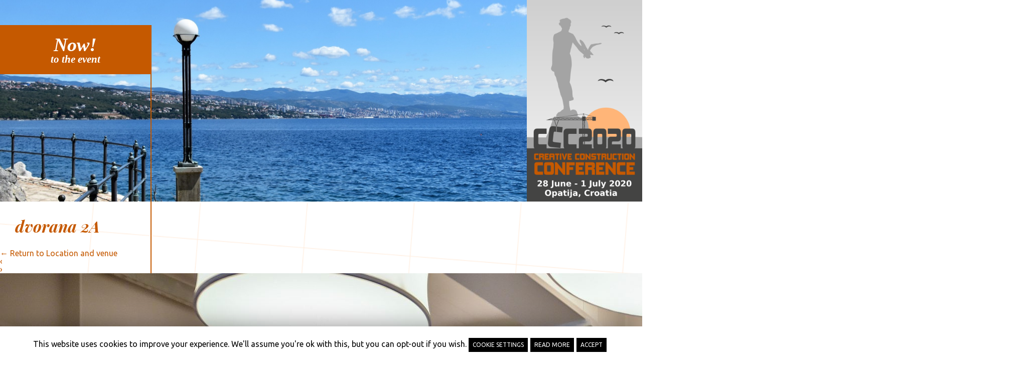

--- FILE ---
content_type: text/html; charset=UTF-8
request_url: https://2020.creative-construction-conference.com/location_and_venue/dvorana-2a/
body_size: 9370
content:
<!DOCTYPE html>
<html lang="en-US">
<head>
<meta charset="UTF-8" />
<meta name="viewport" content="width=device-width" />
<title>dvorana 2A | CCC 2020</title>
<link rel='dns-prefetch' href='//s.w.org' />
<link rel="alternate" type="application/rss+xml" title="CCC 2020 &raquo; Feed" href="https://2020.creative-construction-conference.com/feed/" />
<link rel="alternate" type="application/rss+xml" title="CCC 2020 &raquo; Comments Feed" href="https://2020.creative-construction-conference.com/comments/feed/" />
<link rel="alternate" type="application/rss+xml" title="CCC 2020 &raquo; dvorana 2A Comments Feed" href="https://2020.creative-construction-conference.com/location_and_venue/dvorana-2a/feed/" />
		<script type="text/javascript">
			window._wpemojiSettings = {"baseUrl":"https:\/\/s.w.org\/images\/core\/emoji\/11\/72x72\/","ext":".png","svgUrl":"https:\/\/s.w.org\/images\/core\/emoji\/11\/svg\/","svgExt":".svg","source":{"concatemoji":"https:\/\/2020.creative-construction-conference.com\/wp-includes\/js\/wp-emoji-release.min.js?ver=4.9.18"}};
			!function(e,a,t){var n,r,o,i=a.createElement("canvas"),p=i.getContext&&i.getContext("2d");function s(e,t){var a=String.fromCharCode;p.clearRect(0,0,i.width,i.height),p.fillText(a.apply(this,e),0,0);e=i.toDataURL();return p.clearRect(0,0,i.width,i.height),p.fillText(a.apply(this,t),0,0),e===i.toDataURL()}function c(e){var t=a.createElement("script");t.src=e,t.defer=t.type="text/javascript",a.getElementsByTagName("head")[0].appendChild(t)}for(o=Array("flag","emoji"),t.supports={everything:!0,everythingExceptFlag:!0},r=0;r<o.length;r++)t.supports[o[r]]=function(e){if(!p||!p.fillText)return!1;switch(p.textBaseline="top",p.font="600 32px Arial",e){case"flag":return s([55356,56826,55356,56819],[55356,56826,8203,55356,56819])?!1:!s([55356,57332,56128,56423,56128,56418,56128,56421,56128,56430,56128,56423,56128,56447],[55356,57332,8203,56128,56423,8203,56128,56418,8203,56128,56421,8203,56128,56430,8203,56128,56423,8203,56128,56447]);case"emoji":return!s([55358,56760,9792,65039],[55358,56760,8203,9792,65039])}return!1}(o[r]),t.supports.everything=t.supports.everything&&t.supports[o[r]],"flag"!==o[r]&&(t.supports.everythingExceptFlag=t.supports.everythingExceptFlag&&t.supports[o[r]]);t.supports.everythingExceptFlag=t.supports.everythingExceptFlag&&!t.supports.flag,t.DOMReady=!1,t.readyCallback=function(){t.DOMReady=!0},t.supports.everything||(n=function(){t.readyCallback()},a.addEventListener?(a.addEventListener("DOMContentLoaded",n,!1),e.addEventListener("load",n,!1)):(e.attachEvent("onload",n),a.attachEvent("onreadystatechange",function(){"complete"===a.readyState&&t.readyCallback()})),(n=t.source||{}).concatemoji?c(n.concatemoji):n.wpemoji&&n.twemoji&&(c(n.twemoji),c(n.wpemoji)))}(window,document,window._wpemojiSettings);
		</script>
		<style type="text/css">
img.wp-smiley,
img.emoji {
	display: inline !important;
	border: none !important;
	box-shadow: none !important;
	height: 1em !important;
	width: 1em !important;
	margin: 0 .07em !important;
	vertical-align: -0.1em !important;
	background: none !important;
	padding: 0 !important;
}
</style>
<link rel='stylesheet' id='cookie-law-info-css'  href='https://2020.creative-construction-conference.com/wp-content/plugins/cookie-law-info/public/css/cookie-law-info-public.css?ver=1.8.1' type='text/css' media='all' />
<link rel='stylesheet' id='cookie-law-info-gdpr-css'  href='https://2020.creative-construction-conference.com/wp-content/plugins/cookie-law-info/public/css/cookie-law-info-gdpr.css?ver=1.8.1' type='text/css' media='all' />
<link rel='stylesheet' id='blankslate-style-css'  href='https://2020.creative-construction-conference.com/wp-content/themes/blankslate/style.css?ver=4.9.18' type='text/css' media='all' />
<script type='text/javascript' src='http://2020.creative-construction-conference.com/wp-includes/js/jquery/jquery.js?ver=1.12.4'></script>
<script type='text/javascript' src='http://2020.creative-construction-conference.com/wp-includes/js/jquery/jquery-migrate.min.js?ver=1.4.1'></script>
<script type='text/javascript'>
/* <![CDATA[ */
var Cli_Data = {"nn_cookie_ids":[],"cookielist":[]};
var log_object = {"ajax_url":"https:\/\/2020.creative-construction-conference.com\/wp-admin\/admin-ajax.php"};
/* ]]> */
</script>
<script type='text/javascript' src='https://2020.creative-construction-conference.com/wp-content/plugins/cookie-law-info/public/js/cookie-law-info-public.js?ver=1.8.1'></script>
<link rel='https://api.w.org/' href='https://2020.creative-construction-conference.com/wp-json/' />
<link rel="EditURI" type="application/rsd+xml" title="RSD" href="https://2020.creative-construction-conference.com/xmlrpc.php?rsd" />
<link rel="wlwmanifest" type="application/wlwmanifest+xml" href="https://2020.creative-construction-conference.com/wp-includes/wlwmanifest.xml" /> 
<meta name="generator" content="WordPress 4.9.18" />
<link rel='shortlink' href='https://2020.creative-construction-conference.com/?p=1047' />
<link rel="alternate" type="application/json+oembed" href="https://2020.creative-construction-conference.com/wp-json/oembed/1.0/embed?url=https%3A%2F%2F2020.creative-construction-conference.com%2Flocation_and_venue%2Fdvorana-2a%2F" />
<link rel="alternate" type="text/xml+oembed" href="https://2020.creative-construction-conference.com/wp-json/oembed/1.0/embed?url=https%3A%2F%2F2020.creative-construction-conference.com%2Flocation_and_venue%2Fdvorana-2a%2F&#038;format=xml" />
		<style type="text/css">.recentcomments a{display:inline !important;padding:0 !important;margin:0 !important;}</style>
				<script type="text/javascript">
			var cli_flush_cache=2;
		</script>
				<style type="text/css" id="wp-custom-css">
			@import url('https://fonts.googleapis.com/css?family=Montserrat:400,400i,600,600i,700,700i|Playfair+Display:400,400i,700,700i|Ubuntu:400,400i,700,700i&display=swap&subset=latin-ext');

#wpadminbar {
	margin-top:-25px;
	border-bottom:5px solid red;
}

#wpadminbar:hover {
	margin-top:0px;
}

.post-edit-link {
	display:none;
}

header {
	display:block;
	width:100%;
}

html {
	background-color:white;
	position:relative;
	max-width:100vw!important;
	margin-top:0px!important;
}

#container {
	display:table-row;
	max-width:100vw!important;

}

#content {
	display:table-cell;
	position:relative;
	background:url('https://2020.creative-construction-conference.com/wp-content/uploads/g3005.png');
	background-repeat:repeat-y;
	background-size:100%;
	background-position:top center;

}

aside {
	display:table-cell;
	width:300px!important;
}

#CONSTANT_OPEN_URL,
#cookie_action_close_header {
	text-decoration:none;
	text-transform:uppercase;
	font-size:9pt;
	padding:8px;
}

.cli_settings_button {
	display:inline-block;
	background-color:#000;
	color:#fff!important;
	font-size:9pt;
	padding:8px;
	text-transform:uppercase;
	margin:10px 5px 0px 0px!important;
	font-weight:normal;
	clear:left!important;
}

#cookie-law-info-bar {
	font-family:Ubuntu, sans-serif !important;
}

.sh-widget-area {
	display:table-row;
}

#media_image-3 {
	display:table-cell;
}

#media_image-3 img {
	height:402.1px!important;
	object-fit:cover;
	width:calc(100vw - 230px);
}

@media screen and (-ms-high-contrast: active), (-ms-high-contrast: none) {
	
   #media_image-3 img {
		 width:calc(100vw - 247px);
   }
	
}

#media_image-4 {
	display:table-cell;
	width:230px;
	height:auto;
}

#media_image-4 img {
	width:230px!important;
	height:auto!important;
}

#media_image-6 {
	display:table-cell;
	width:300px !important;
}

#custom_html-3 {
	display:table-cell;
	vertical-align:top;
	background-color:#eee;
}

.footerColumn {
	display:table-cell;
	width:50vw;
	padding:20px 30px 20px 50px;
	line-height:1.7em;
	font-family:Ubuntu, sans-serif;
	font-size:90%;
}

.naranjaLinea {
	display:block;
	border-left:2px solid #c55900;
	position:absolute;
	top:50px;
	bottom:0px;
	margin-left:300px;
}

#menu-menu-1 {
	margin-top:40px;
}

#menu-menu-1 a {
	color:#444443;
	text-decoration:none;
	display:block;
	padding:5px 10px;
	font-family:Ubuntu, sans-serif;
}

#menu-menu-1 .current_page_item a,
#menu-menu-1 a:hover{
	background-color:#444443;
	color:white;
}

article {
	font-family:Ubuntu, sans-serif;
}

h1.entry-title {
	color:#c55900;
	font-size:200%;
	font-weight:bold;
	margin-bottom:30px;
	font-family:'Playfair Display', serif;;
	font-style:italic;
	margin-left:30px;
}

.footerColumn h2 {
	font-weight:bold;
	margin-bottom:10px;
	margin-left:-20px;
	font-family:'Playfair Display', serif;
	font-style:italic;
	font-size:140%;
}

a {
	text-decoration:none;
	color:#c55900;
}

a:hover {
	text-decoration:underline;
	color:#c55900;
}

.entry-content p {
	margin-bottom:1.5em;
	line-height:1.3em;
}

.entry-content td {
	line-height:1.3em;
}


.entry-content h3 {
	font-weight:bolder;
	font-size:140%;
	margin-top:1.5em;
	margin-bottom:1.5em;
	font-family:'Playfair Display', serif;
	font-style:italic;
}

strong {
	font-weight:800;
}

.cf-widget-area ul {
	display:table;
	margin-top:40px;
	width:100%;
}

.cf-widget-area p {
	max-width:300px;
	margin:0 auto;
		font-family:'Ubuntu', serif;

}

.content-footer-container {
	display:table-cell;
	padding:2%;
	text-align:center;
	line-height:1.3em;
}

.content-footer-container h2 {
	font-size:140%;
	font-weight:bold;
	font-style:italic;
	margin:10px 0px;
	color:#c55900;
}

.content-footer-container hr {
	width:40%;
	display:block;
	margin:20px auto;
}

.content-footer-container img {
	height:reset;
	width:14vw!important;
	max-width:200px;
}

.attachment-post-thumbnail {
	position:absolute;
	display:block;
	float:right;
	top:0px;
	right:0px;
	width:230px;
	height:unset;
}

#textbox1 {
	font-size:130%;
	font-style:italic;
	font-weight:bold;
}

#countbox1 {
	font-size:240%;
	font-style:italic;
	font-weight:bold;
}

#boxbox {
	color:white;
	background-color:#c55900;
	position:absolute;
	top:50px;
	width:300px;
	text-align:center;
	padding:20px 10px;
}

.featuredImg {
	display: inline-block;
	width:230px;
	padding:30px 0px 30px 20px;
	color: white;
	font-size:240%;
	font-style:italic;
	font-weight:bold;
	font-family:'Playfair Display', serif;
	background-size:cover;
	position:relative;
	float: right;
	margin-top: -130px;
	margin-right: -30px;
}


.featuredImg span {
	writing-mode: vertical-rl;
	position:absolute;
	top:20px;
	left:20px;
}


#cookie_hdr_showagain {
	font-family:'Playfair Display', serif;
	font-weight:bold;
	font-style:italic;
}

.slDay div {
	font-family:'Playfair Display', serif!important;
	font-weight:bold!important;
	font-size:100pt!important;
}

.slMonth div {
	font-family:'Playfair Display', serif!important;
	font-weight:bold!important;
	font-size:40pt!important;
}

.slYear div {
	font-family:'Playfair Display', serif!important;
	font-weight:bold!important;
	font-size:30pt!important;
}

.slDescription div {
	font-family:'Playfair Display', serif!important;
	font-weight:bold;
	font-style:italic!important;
	font-size:16pt!important;
	line-height:1.3em!important;
	margin-top:-10px;
}

#smartslider3-3 {
	margin-top:0px!important;
	max-width:500px!important;
}

aside #nav_menu-3 {
	margin-bottom:30px;
}

aside #smartslider3-7 {
	margin-bottom:10px;
}


.widget-area {
	max-width:300px;
}

.knTitle div {
	font-family:'Playfair Display', serif!important;
	font-weight:bold!important;
	font-style:italic!important;
	font-size:26pt!important;
}

.knName div {
	font-family:'Playfair Display', serif!important;
	font-style:italic!important;
	font-size:12pt!important;
	line-height:1.3em!important;
}

.knName div:first-line {
	font-weight:bold!important;
	font-size:23pt!important;
}

.innerContent ul li {
	line-height: 125%;
}

table.timetable, .wikitable { 
	width: 100%;
	border-spacing: 10px;
   border-collapse: separate;
}

.wikitable th {
	background-color: #c55900;
	padding: 8px;
	color: white;
}

.page-id-656 table, .page-id-690 table {
	border-spacing:10px;
}

.page-id-656 td, .page-id-690 td {
	background-color:#ddd;
	border-radius:20px 0px;
	padding:15px;
	text-align:center;
}

.page-id-656 tr:first-child td, .page-id-690 tr:first-child td {
	background-color:#C45800;
	color:white;
}

.page-id-656 td:empty, .page-id-690 td:empty {
	background-color:transparent!important;
}

article.type-post .workplace {
	font-size: 14pt;
	line-height:30pt;
}

article.type-post img,  #post-72 img.jobb{
	display: table-cell;
	float: right;
	margin-left: 10px;
}

.innerContent {
	padding:0px 30px;
	max-width: 100%;
}

.gallery-item {
				float: left;
				margin-top: 10px;
				text-align: center;
				width: 24% !important;
		margin-right: 2px;
		height: auto;
		overflow: hidden
			}


.innerContent ul li {
	list-style:square;
	margin-left:30px;
	margin-bottom:5px;
}

@media (max-width: 800px) {
  
	#media_image-3,
	#text-5,
	#text-8,
	#text-9 {
		display:none;
	}
	
	#media_image-4 img {
		width:100vw!important;
		height:auto!important;
	}
  
	#custom_html-7 {
		display:none;
		position:relative;
	}
	
	#media_image-4 {
		width:100%!important;
		display:block;
		
	}
	
	#content {
		display:block!important;
		padding-top:30px;
	}
	
	#sidebar {
		display:none;
	}
	
	.naranjaLinea {
		display:none;
	}
	
	#media_image-6 {
		display:none;
	}
	
	.footerColumn {
		display:block;
		clear:both;
		width:100%;
	}
	
	.innerContent,
	.header h1 {
		padding:0px 20px;
		margin-left:0px;
	}
	
	.footerColumn {
		display:block;
		position:relative;
		padding: 30px 30px!important;
		width:100vw;
		box-sizing:border-box;
	}
}

#regfees thead td{
	border-bottom: 1px solid #660000;
}

#regfees td:first-child{
	border-right: 1px solid #660000;
}

table td {
	padding: 10px;
}


.btn {
	text-align:center;
	display:block;
	padding:25px 10px;
	text-decoration:none;
	box-shadow: -1px 1px 4px black!important;
	border-radius:10px;
	margin-right:5%;
	font-family:Helvetica, sans-serif;
	margin-bottom:10px;
	float:left;
	font-size:larger;
	width:30%;
	min-width:200px;
	color:black!important;
	border:2px solid whitesmoke!important;
}

.register {
	background:linear-gradient(darksalmon, coral);
}

.login {
	background: linear-gradient(lightgreen, MediumSeaGreen);
	background-position:0!important;
	margin-right:5%;
	margin-bottom:10px;
}

.comodo {
	clear:left;
	display:block;
}

.btn:hover, 
.login:hover,
.register:hover{
	box-shadow: -2px 2px 5px black!important;
	background-color: #7d282e;
	color: white !important;
	text-decoration: none;
}
.btn i {
	font-size: small;
}

#deadlineGrid {
    display: grid;
    grid-template-columns: repeat(auto-fit, minmax(250px,1fr));
    grid-template-rows: 200px;
    align-items: center;
    grid-gap: 10px;
    text-align: center;
    padding-left: 0px;
	font-style: normal;
}

#deadlineGrid  ul {
	box-sizing: border-box;
}

#deadlineGrid li {
    list-style: none;
    height: 130px;
    font-size: 140%;
    font-weight: bold;
    align-items: center;
    display: grid;
    color: #c55900;
border: 2px solid
#c55900;;
padding: 10px;
transition: background-color 0.3s ease;
	font-style: normal;
}

#deadlineGrid b {
	color: white;
	background-color: #c55900;
}

.clear {
	clear: both;
}		</style>
	</head>
<body class="attachment attachment-template-default attachmentid-1047 attachment-jpeg">

	<div class="naranjaLinea"> </div>

<div id="wrapper" class="hfeed">
<header id="header">

<div id="primary" class="sh-widget-area">
<ul class="xoxo">
<li id="media_image-3" class="site-header-container widget_media_image"><a href="https://2020.creative-construction-conference.com/"><img width="1634" height="500" src="https://2020.creative-construction-conference.com/wp-content/uploads/head.jpg.png" class="image wp-image-781  attachment-full size-full" alt="" style="max-width: 100%; height: auto;" srcset="https://2020.creative-construction-conference.com/wp-content/uploads/head.jpg.png 1634w, https://2020.creative-construction-conference.com/wp-content/uploads/head.jpg-500x153.png 500w, https://2020.creative-construction-conference.com/wp-content/uploads/head.jpg-1200x367.png 1200w" sizes="(max-width: 1634px) 100vw, 1634px" /></a></li><li id="media_image-4" class="site-header-container widget_media_image"><a href="https://2020.creative-construction-conference.com/"><img width="286" height="500" src="https://2020.creative-construction-conference.com/wp-content/uploads/g1984.png" class="image wp-image-784  attachment-full size-full" alt="" style="max-width: 100%; height: auto;" /></a></li><li id="custom_html-7" class="widget_text site-header-container widget_custom_html"><div class="textwidget custom-html-widget"><script type="text/javascript">
//###################################################################
// Author: ricocheting.com
// Version: v3.1
// Date: 2017-01-03
// Description: displays the amount of time until the "dateFuture" entered below.

var CDown = function() {
	this.state=0;// if initialized
	this.counts=[];// array holding countdown date objects and id to print to {d:new Date(2013,11,18,18,54,36), id:"countbox1"}
	this.interval=null;// setInterval object
}

CDown.prototype = {
	init: function(){
		this.state=1;
		var self=this;
		this.interval=window.setInterval(function(){self.tick();}, 1000);
	},
	add: function(date,id){
		this.counts.push({d:date,id:id});
		this.tick();
		if(this.state==0) this.init();
	},
	expire: function(idxs){
		for(var x in idxs) {
			this.display(this.counts[idxs[x]], "Now!");
			this.counts.splice(idxs[x], 1);
		}
	},
	format: function(r){
		var pre='',post='',divide=', ',
			out="";
		if(r.d != 0){out += pre+r.d +" "+((r.d==1)?"day":"days")+post+divide;}

		return out.substr(0,out.length-divide.length);
	},
	math: function(work){
		var	y=w=d=h=m=s=ms=0;

		ms=(""+((work%1000)+1000)).substr(1,3);
		work=Math.floor(work/1000);//kill the "milliseconds" so just secs

		y=Math.floor(work/31536000);//years (no leapyear support)
		w=Math.floor(work/604800);//weeks
		d=Math.floor(work/86400);//days
		work=work%86400;

		h=Math.floor(work/3600);//hours
		m=Math.floor(work/60);//minutes
		s=Math.floor(work);//seconds

		return {y:y,w:w,d:d,h:h,m:m,s:s,ms:ms};
	},
	tick: function(){
		var now=(new Date()).getTime(),
			expired=[],cnt=0,amount=0;

		if(this.counts)
		for(var idx=0,n=this.counts.length; idx<n; ++idx){
			cnt=this.counts[idx];
			amount=cnt.d.getTime()-now;//calc milliseconds between dates

			// if time is already past
			if(amount<0){
				expired.push(idx);
			}
			// date is still good
			else{
				this.display(cnt, this.format(this.math(amount)));
			}
		}

		// deal with any expired
		if(expired.length>0) this.expire(expired);

		// if no active counts, stop updating
		if(this.counts.length==0) window.clearTimeout(this.interval);
		
	},
	display: function(cnt,msg){
		document.getElementById(cnt.id).innerHTML=msg;
	}
};

window.onload=function(){
	var cdown = new CDown();

	cdown.add(new Date(2020,5,28,15,00,00), "countbox1");
};
</script>
<div id="boxbox">
	<div id="countbox1"></div>
	<div id="textbox1">to the event</div>
</div></div></li></ul>
</div>

<!--nav id="menu">
<div class="menu-menu-container"><ul id="menu-menu" class="menu"><li id="menu-item-1299" class="menu-item menu-item-type-post_type menu-item-object-page menu-item-home menu-item-1299"><a href="https://2020.creative-construction-conference.com/">Creative Construction Conference 2020 goes virtual</a></li>
</ul></div></nav-->
</header>
<div id="container"><main id="content">
<article id="post-1047" class="post-1047 attachment type-attachment status-inherit hentry">
<header class="header">
<h1 class="entry-title">dvorana 2A</h1> <a href="https://2020.creative-construction-conference.com/location_and_venue/" title="Return to Location and venue" rev="attachment"><span class="meta-nav">&larr;</span> Return to Location and venue</a>
<nav id="nav-above" class="navigation">
<div class="nav-previous"><a href='https://2020.creative-construction-conference.com/location_and_venue/dvorana-2b/'>&lsaquo;</a></div>
<div class="nav-next"><a href='https://2020.creative-construction-conference.com/location_and_venue/dvorana-0a-2/'>&rsaquo;</a></div>
</nav>
</header>
<div class="entry-content">
<div class="entry-attachment">
<p class="attachment"><a href="https://2020.creative-construction-conference.com/wp-content/uploads/dvorana-2A.jpg" title="dvorana 2A" rel="attachment"><img src="https://2020.creative-construction-conference.com/wp-content/uploads/dvorana-2A.jpg" width="1920" height="1282" class="attachment-full" alt="" /></a></p>
</div>
<div class="entry-caption"></div>
</div>
</article>
<div id="comments">
	<div id="respond" class="comment-respond">
		<h3 id="reply-title" class="comment-reply-title">Leave a Reply <small><a rel="nofollow" id="cancel-comment-reply-link" href="/location_and_venue/dvorana-2a/#respond" style="display:none;">Cancel reply</a></small></h3>			<form action="https://2020.creative-construction-conference.com/wp-comments-post.php" method="post" id="commentform" class="comment-form">
				<p class="comment-notes"><span id="email-notes">Your email address will not be published.</span> Required fields are marked <span class="required">*</span></p><p class="comment-form-comment"><label for="comment">Comment</label> <textarea id="comment" name="comment" cols="45" rows="8" maxlength="65525" required="required"></textarea></p><p class="comment-form-author"><label for="author">Name <span class="required">*</span></label> <input id="author" name="author" type="text" value="" size="30" maxlength="245" required='required' /></p>
<p class="comment-form-email"><label for="email">Email <span class="required">*</span></label> <input id="email" name="email" type="text" value="" size="30" maxlength="100" aria-describedby="email-notes" required='required' /></p>
<p class="comment-form-url"><label for="url">Website</label> <input id="url" name="url" type="text" value="" size="30" maxlength="200" /></p>
<p class="aiowps-captcha"><label for="aiowps-captcha-answer">Please enter an answer in digits:</label><div class="aiowps-captcha-equation"><strong>19 &#43; two = <input type="hidden" name="aiowps-captcha-string-info" id="aiowps-captcha-string-info" value="vbt1lgf28a" /><input type="hidden" name="aiowps-captcha-temp-string" id="aiowps-captcha-temp-string" value="1769016022" /><input type="text" size="2" id="aiowps-captcha-answer" name="aiowps-captcha-answer" value="" autocomplete="off" /></strong></div></p><p class="form-submit"><input name="submit" type="submit" id="submit" class="submit" value="Post Comment" /> <input type='hidden' name='comment_post_ID' value='1047' id='comment_post_ID' />
<input type='hidden' name='comment_parent' id='comment_parent' value='0' />
</p>			</form>
			</div><!-- #respond -->
	</div></main>
<aside id="sidebar">
<div id="primary" class="widget-area">
<ul class="xoxo">
<li id="nav_menu-3" class="sidebar-widget-container widget_nav_menu"><div class="menu-menu-container"><ul id="menu-menu-1" class="menu"><li class="menu-item menu-item-type-post_type menu-item-object-page menu-item-home menu-item-1299"><a href="https://2020.creative-construction-conference.com/">Creative Construction Conference 2020 goes virtual</a></li>
</ul></div></li></ul>
</div>
</aside></div>
<footer id="footer">

<div id="primary" class="sf-widget-area">
<ul class="xoxo">
<li id="text-6" class="site-footer-container widget_text">			<div class="textwidget"><p><iframe style="border: 0; width: 100%; height: 250px;" src="https://www.google.com/maps/embed?pb=!1m14!1m8!1m3!1d5390.162003759444!2d19.0323346!3d47.5078137!3m2!1i1024!2i768!4f13.1!3m3!1m2!1s0x4764a87856b61127%3A0xec0c1d5ac76b5dba!2sConference+Park+25%2F7!5e0!3m2!1shu!2shu!4v1563871959783!5m2!1shu!2shu" frameborder="0" allowfullscreen=""></iframe></p>
</div>
		</li><li id="media_image-6" class="site-footer-container widget_media_image"><img width="300" height="311" src="https://2020.creative-construction-conference.com/wp-content/uploads/g6346.png" class="image wp-image-809  attachment-full size-full" alt="" style="max-width: 100%; height: auto;" /></li><li id="custom_html-3" class="widget_text site-footer-container widget_custom_html"><div class="textwidget custom-html-widget"><div class="footerContainer"><div class="footerColumn">
	<h2>Conference Secretariat</h2>
Mr. Attila Varga,<br /> Diamond Congress Ltd.<br />
H-1255 Budapest, P.O. Box 48, Hungary<br />
Phone: +36 1 225 0210<br />
	Web: <a href="http://www.diamond-congress.hu">www.diamond-congress.hu</a>
</div>
<div class="footerColumn">
<h2>Useful links</h2>
	<ul><li><a href="https://2020.creative-construction-conference.com/archive/">Archive</a></li>
	<li><a href="https://2020.creative-construction-conference.com/downloads/">Downloads</a></li>
	<li><a href="http://www.diamond-congress.hu/privacy-policy/" target="_blank">Privacy policy</a></li>
	<li><a href="http://www.diamond-congress.hu/general-terms/" target="_blank">General terms & conditions</a></li>
</ul>
	</div>
</div></div></li></ul>
</div>


</footer>
</div>
<div id="cookie-law-info-bar"><span>This website uses cookies to improve your experience. We'll assume you're ok with this, but you can opt-out if you wish. <a class="cli_settings_button"   style="margin:5px 20px 5px 20px;" >Cookie settings</a><a href='http://www.diamond-congress.hu/privacy-policy/' id="CONSTANT_OPEN_URL" target="_blank"  class="medium cli-plugin-button cli-plugin-main-link" style="display:inline-block;" >Read More</a><a  data-cli_action="accept" id="cookie_action_close_header"  class="medium cli-plugin-button cli-plugin-main-button cookie_action_close_header cli_action_button" style="display:inline-block;  margin:5px; ">ACCEPT</a></span></div><div id="cookie-law-info-again" style="display:none;"><span id="cookie_hdr_showagain">Privacy & Cookies Policy</span></div><div class="cli-modal" id="cliSettingsPopup" tabindex="-1" role="dialog" aria-labelledby="cliSettingsPopup" aria-hidden="true">
  <div class="cli-modal-dialog" role="document">
    <div class="cli-modal-content cli-bar-popup">
      <button type="button" class="cli-modal-close" id="cliModalClose">
        <svg class="" viewBox="0 0 24 24"><path d="M19 6.41l-1.41-1.41-5.59 5.59-5.59-5.59-1.41 1.41 5.59 5.59-5.59 5.59 1.41 1.41 5.59-5.59 5.59 5.59 1.41-1.41-5.59-5.59z"></path><path d="M0 0h24v24h-24z" fill="none"></path></svg>
      </button>
      <div class="cli-modal-body">
        <div class="cli-container-fluid cli-tab-container">
    <div class="cli-row">
        <div class="cli-col-12 cli-align-items-stretch cli-px-0">
            <div class="cli-privacy-overview">
                <h4>Privacy Overview</h4>                                   
                <div class="cli-privacy-content">
                    <div class="cli-privacy-content-text">This website uses cookies to improve your experience while you navigate through the website. Out of these cookies, the cookies that are categorized as necessary are stored on your browser as they are as essential for the working of basic functionalities of the website. We also use third-party cookies that help us analyze and understand how you use this website. These cookies will be stored in your browser only with your consent. You also have the option to opt-out of these cookies. But opting out of some of these cookies may have an effect on your browsing experience.</div>
                </div>
                <a class="cli-privacy-readmore" data-readmore-text="Show more" data-readless-text="Show less"></a>            </div>
        </div>  
        <div class="cli-col-12 cli-align-items-stretch cli-px-0 cli-tab-section-container">
            <div class="cli-tab-section cli-privacy-tab">
                <div class="cli-tab-header">
                    <a class="cli-nav-link cli-settings-mobile" >
                        Privacy Overview                    </a>
                </div>
                <div class="cli-tab-content">
                    <div class="cli-tab-pane cli-fade">
                        <p>This website uses cookies to improve your experience while you navigate through the website. Out of these cookies, the cookies that are categorized as necessary are stored on your browser as they are as essential for the working of basic functionalities of the website. We also use third-party cookies that help us analyze and understand how you use this website. These cookies will be stored in your browser only with your consent. You also have the option to opt-out of these cookies. But opting out of some of these cookies may have an effect on your browsing experience.</p>
                    </div>
                </div>

            </div>
              
                            <div class="cli-tab-section">
                    <div class="cli-tab-header">
                        <a class="cli-nav-link cli-settings-mobile" data-target="necessary" data-toggle="cli-toggle-tab" >
                            Necessary 
                        </a>
                    
                    <span class="cli-necessary-caption">Always Enabled</span>                     </div>
                    <div class="cli-tab-content">
                        <div class="cli-tab-pane cli-fade" data-id="necessary">
                            <p>Necessary cookies are absolutely essential for the website to function properly. This category only includes cookies that ensures basic functionalities and security features of the website. These cookies do not store any personal information.</p>
                        </div>
                    </div>
                </div>
              
                       
        </div>
    </div> 
</div> 
      </div>
    </div>
  </div>
</div>
<div class="cli-modal-backdrop cli-fade cli-settings-overlay"></div>
<div class="cli-modal-backdrop cli-fade cli-popupbar-overlay"></div>
<script type="text/javascript">
  /* <![CDATA[ */
  cli_cookiebar_settings='{"animate_speed_hide":"500","animate_speed_show":"500","background":"#FFF","border":"#b1a6a6c2","border_on":false,"button_1_button_colour":"#000","button_1_button_hover":"#000000","button_1_link_colour":"#fff","button_1_as_button":true,"button_1_new_win":false,"button_2_button_colour":"#000000","button_2_button_hover":"#000000","button_2_link_colour":"#ffffff","button_2_as_button":true,"button_2_hidebar":false,"button_3_button_colour":"#000","button_3_button_hover":"#000000","button_3_link_colour":"#fff","button_3_as_button":true,"button_3_new_win":false,"button_4_button_colour":"#000","button_4_button_hover":"#000000","button_4_link_colour":"#62a329","button_4_as_button":false,"font_family":"inherit","header_fix":false,"notify_animate_hide":true,"notify_animate_show":false,"notify_div_id":"#cookie-law-info-bar","notify_position_horizontal":"right","notify_position_vertical":"bottom","scroll_close":false,"scroll_close_reload":false,"accept_close_reload":false,"reject_close_reload":false,"showagain_tab":true,"showagain_background":"#fff","showagain_border":"#000","showagain_div_id":"#cookie-law-info-again","showagain_x_position":"100px","text":"#000","show_once_yn":false,"show_once":"10000","logging_on":false,"as_popup":false,"popup_overlay":true,"bar_heading_text":"","cookie_bar_as":"banner","popup_showagain_position":"bottom-right","widget_position":"left"}';
  /* ]]> */
</script><script>
jQuery(document).ready(function ($) {
var deviceAgent = navigator.userAgent.toLowerCase();
if (deviceAgent.match(/(iphone|ipod|ipad)/)) {
$("html").addClass("ios");
$("html").addClass("mobile");
}
if (navigator.userAgent.search("MSIE") >= 0) {
$("html").addClass("ie");
}
else if (navigator.userAgent.search("Chrome") >= 0) {
$("html").addClass("chrome");
}
else if (navigator.userAgent.search("Firefox") >= 0) {
$("html").addClass("firefox");
}
else if (navigator.userAgent.search("Safari") >= 0 && navigator.userAgent.search("Chrome") < 0) {
$("html").addClass("safari");
}
else if (navigator.userAgent.search("Opera") >= 0) {
$("html").addClass("opera");
}
});
</script>
<script type='text/javascript' src='http://2020.creative-construction-conference.com/wp-includes/js/wp-embed.min.js?ver=4.9.18'></script>
<script type='text/javascript' src='http://2020.creative-construction-conference.com/wp-includes/js/comment-reply.min.js?ver=4.9.18'></script>
</body>
</html>